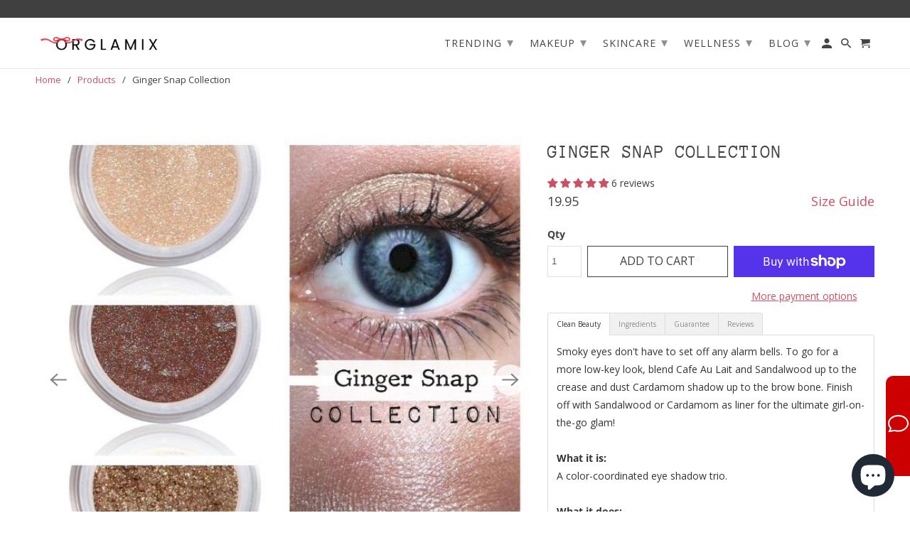

--- FILE ---
content_type: text/javascript; charset=utf-8
request_url: https://orglamix.com/products/luxury-mineral-makeup-ginger-snap-collection.js
body_size: 394
content:
{"id":112655230,"title":"Ginger Snap Collection","handle":"luxury-mineral-makeup-ginger-snap-collection","description":"\u003cdiv\u003eSmoky eyes don't have to set off any alarm bells. To go for a more low-key look, blend Cafe Au Lait and Sandalwood up to the crease and dust Cardamom shadow up to the brow bone. Finish off with Sandalwood or Cardamom as liner for the ultimate girl-on-the-go glam!\u003cbr\u003e  \u003cbr\u003e \u003cb\u003eWhat it is:\u003c\/b\u003e\u003cbr\u003e A color-coordinated eye shadow trio.\u003cbr\u003e  \u003cbr\u003e \u003cb\u003eWhat it does:\u003c\/b\u003e\u003cbr\u003e These expertly coordinated shades take the guesswork out of getting started with pure and natural mineral eye colors so you can achieve effortless eye looks in seconds. Awe-inspiring eyes. Get a gorgeous gaze with the perfect high-payoff combination of brilliant color, an easy-blending formula, and endless versatility that will revolutionize your eye-makeup outlook and deliver stunning effects.\u003cbr\u003e \u003cbr\u003e \u003cb\u003eWhat it is formulated WITHOUT:\u003c\/b\u003e\u003cbr\u003e - Parabens\u003cbr\u003e - Sulfates\u003cbr\u003e - Synthetic Fragrances\u003cbr\u003e - Synthetic Dyes\u003cbr\u003e - Petro-Chemicals\u003cbr\u003e - Phthalates\u003cbr\u003e \u003cbr\u003e \u003cb\u003eThis set contains:\u003c\/b\u003e\u003cbr\u003e - 100% Pure Mineral Eye Color in Cafe Au Lait\u003cbr\u003e - 100% Pure Mineral Eye Color in Cardamom\u003cbr\u003e - 100% Pure Mineral Eye Color in Sandalwood\u003c\/div\u003e","published_at":"2012-11-09T14:50:17-06:00","created_at":"2012-11-25T14:11:24-06:00","vendor":"Orglamix","type":"Eye Shadow Kit","tags":["Style: Chic","Style: Classic"],"price":1995,"price_min":1995,"price_max":1995,"available":true,"price_varies":false,"compare_at_price":null,"compare_at_price_min":0,"compare_at_price_max":0,"compare_at_price_varies":false,"variants":[{"id":257819358,"title":"Default Title","option1":"Default Title","option2":null,"option3":null,"sku":"852661225908","requires_shipping":true,"taxable":true,"featured_image":{"id":305955795,"product_id":112655230,"position":1,"created_at":"2013-08-26T08:34:51-05:00","updated_at":"2017-08-09T16:20:43-05:00","alt":"Ginger Snap Collection - Cruelty Free Makeup, Best Mineral Makeup, Natural Beauty Products, Orglamix","width":640,"height":640,"src":"https:\/\/cdn.shopify.com\/s\/files\/1\/0193\/6285\/products\/collection-ginger-snap.jpg?v=1502313643","variant_ids":[257819358]},"available":true,"name":"Ginger Snap Collection","public_title":null,"options":["Default Title"],"price":1995,"weight":0,"compare_at_price":null,"inventory_quantity":4,"inventory_management":"shopify","inventory_policy":"deny","barcode":"","featured_media":{"alt":"Ginger Snap Collection - Cruelty Free Makeup, Best Mineral Makeup, Natural Beauty Products, Orglamix","id":2352971878,"position":1,"preview_image":{"aspect_ratio":1.0,"height":640,"width":640,"src":"https:\/\/cdn.shopify.com\/s\/files\/1\/0193\/6285\/products\/collection-ginger-snap.jpg?v=1502313643"}},"requires_selling_plan":false,"selling_plan_allocations":[]}],"images":["\/\/cdn.shopify.com\/s\/files\/1\/0193\/6285\/products\/collection-ginger-snap.jpg?v=1502313643","\/\/cdn.shopify.com\/s\/files\/1\/0193\/6285\/products\/il_fullxfull.1933661281.jpg?v=1502313643","\/\/cdn.shopify.com\/s\/files\/1\/0193\/6285\/products\/il_fullxfull.1933661291.jpg?v=1502313643"],"featured_image":"\/\/cdn.shopify.com\/s\/files\/1\/0193\/6285\/products\/collection-ginger-snap.jpg?v=1502313643","options":[{"name":"Title","position":1,"values":["Default Title"]}],"url":"\/products\/luxury-mineral-makeup-ginger-snap-collection","media":[{"alt":"Ginger Snap Collection - Cruelty Free Makeup, Best Mineral Makeup, Natural Beauty Products, Orglamix","id":2352971878,"position":1,"preview_image":{"aspect_ratio":1.0,"height":640,"width":640,"src":"https:\/\/cdn.shopify.com\/s\/files\/1\/0193\/6285\/products\/collection-ginger-snap.jpg?v=1502313643"},"aspect_ratio":1.0,"height":640,"media_type":"image","src":"https:\/\/cdn.shopify.com\/s\/files\/1\/0193\/6285\/products\/collection-ginger-snap.jpg?v=1502313643","width":640},{"alt":"Ginger Snap Collection - Cruelty Free Makeup, Best Mineral Makeup, Natural Beauty Products, Orglamix","id":2353004646,"position":2,"preview_image":{"aspect_ratio":1.333,"height":375,"width":500,"src":"https:\/\/cdn.shopify.com\/s\/files\/1\/0193\/6285\/products\/il_fullxfull.1933661281.jpg?v=1502313643"},"aspect_ratio":1.333,"height":375,"media_type":"image","src":"https:\/\/cdn.shopify.com\/s\/files\/1\/0193\/6285\/products\/il_fullxfull.1933661281.jpg?v=1502313643","width":500},{"alt":"Ginger Snap Collection - Cruelty Free Makeup, Best Mineral Makeup, Natural Beauty Products, Orglamix","id":2353037414,"position":3,"preview_image":{"aspect_ratio":1.4,"height":375,"width":525,"src":"https:\/\/cdn.shopify.com\/s\/files\/1\/0193\/6285\/products\/il_fullxfull.1933661291.jpg?v=1502313643"},"aspect_ratio":1.4,"height":375,"media_type":"image","src":"https:\/\/cdn.shopify.com\/s\/files\/1\/0193\/6285\/products\/il_fullxfull.1933661291.jpg?v=1502313643","width":525}],"requires_selling_plan":false,"selling_plan_groups":[]}

--- FILE ---
content_type: application/javascript; charset=utf-8
request_url: https://searchanise-ef84.kxcdn.com/preload_data.0j6O2c9M4Z.js
body_size: 11912
content:
window.Searchanise.preloadedSuggestions=['free samples','eye shadow','free sample','cosmetic glitter','makeup challenge','beauty balm','lip balm kit','natural eyeshadow kit','lip balm','micro glitter','eyeshadow kit','rose quartz','nail polish','glitter glaze','rose gold','glitter pigment','glow oil serum roller','green eyes','brown eyes','eye primer','blue eyeshadow','eye candy','yoni oil','lip gloss','sunshine oil','makeup brushes','beauty box','sweet pea','mystery bag','eye s','eye shadow kit','natural eye shadow kit','makeup kit','hazel eyes','glow oil','eye shadow trio','wicked good','cream eyeshadow','green eyeshadow','whole grain','gluten free','eye shadow duo','blue eyes','grey eyes','sandalwood eyeshadow','cocoa butter','toss the bouquet','getting started kit','color corrector','eye liner','chocolate chip','guava eyeshadow','cuticle oil','free sa','rosy future','red eyeshadow','natural eyeshadow duo','glow stick','pink eyeshadow','glitter glue','coconut oil','mineral powder brush','glow serum','coconut eyeshadow','pink sugar','mineral foundation','jasmine eyeshadow','helium hd flawless microfinish','hot mama','coconut melt','cashmere eyeshadow','opal eyeshadow','samples free','orglamix mystery bag','frosting on taupe','opal glow','makeup kits','setting spray','eyeshadow collection','lip glitter','lip and cheek tint','essential oil','gold eyeshadow','eyeshadow duo','grab bag','pressed glitter','hyaluronic acid','eye cream','getting started kit custom','matte eyeshadow','natural wonder cream concealer','color s','purple eyeshadow','boss babe','yelo scrub mask','gift card','lip scrub','black magic','milky jelly','eye shadows','mineral foundation in whole grain','shadow for green eyes','eyeshadow for brown eyes','cream luminizer','shadow for blue eyes','mystery box','palo santo','eye glitter','finishing powder','smoky quartz','silk eye shadow','miracle worker','chill pill','bath bomb','all makeup kits','illumination brightening powder','lip gelee','ultimate bundle','duochrome eyeshadow','lip whip','cocoa rose','lip stick','boy toy','eye shadow silk','cafe au lait','brush cleaner','mineral corrector in abricot','face oil','moonstone eyeshadow','white tea eyeshadow transformer','coconut lemongrass','eye kit','brow pomade','mineral glow','free s','enlighten luminizer','harry potter','refillable brush','eye gloss','brown eyeshadow','get started kit','almost grass','glitter primer','hyaluronic acid serum','pure rollerball','white tea','lip and cheek','pressed eye shadow','february makeup challenge','mineral glow tourmaline','lip and cheek gelee','roller ball','loose eyeshadow','getting started','cream brush','eye gel','organic beauty balm','halloween scents perfume','apricot freesia','bronze mist','green tea','whole grain self-adjusting foundation','rise and shine','free sam','festival glitter','gua sha','lip & cheek gelee','eye shadow collections','teak eyeshadow','chunky glitter','mermaid hair','body scrub','solar eyeshadow','fig eyeshadow','black eyeshadow','au naturel mascaras','under eye concealer','november makeup challenge kit','eyeshadow rose gold','eye shadow patchouli','peach brulee','10 and under','pink pepper','lucid dreams','lip mask','shimmer eye','sweet and sexy','lip g','gingerbread eyeshadow','cocoa butter perfume','eye pr','rainbow glitter','apple cinnamon perfume','free shipping','glow pure radiance oil','instant clarity','absinthe perfume','acai eyeshadow','eco chic','eyeshadow primer','natural wonder concealer','violette eyeshadow','azelaic acid','hello sunshine','look good naked','watercolor primer','soy candles','fruit loops','orange eyeshadow','jade roller','face mask','eye brush set','lip tint','best eyeshadow colors for green eyes','brush wash','try believe love','smudge sticks','eye shadow for grey eyes','blue eye shadow','powder brush','lip balm sale','sample free','twinkle effect','sticky toffee','lip plumper','celadon eyeshadow','micellar water','counting sleep','self tanner','eyeliner brush','eyeshadow color for hazel eyes','brown sugar','makeup eraser','eye kits','eye brush','chamomile eyeshadow','hot chocolate','red glitter','glitter eyes','lucky chick','mineral loose eyeshadow','oil roller','ginger snap','beard oil','mineral corrector','lavender perfume','foundation brush','mineral foundation and bronzer','cuticle oil pen','natural look','loose powder eye shadow','refillable powder','ylang ylang eyeshadow','babe eyeshadow','eye color','orglamix rewards','four seasons','essential oil roller','vanilla perfume','magic peeling mitt','roll on','pure mineral eyeshadow pressed','glitter for','glow oil roller','holographic glitter','eye set','coconut colada','lip liner','cardamom rose','lip color','yelo scrub','baie rose','sea kelp','skinny chic','glitter grab bag','microfine glitter','deep relief','liquid foundation','eyes intensify collection','coffee break','makeup free','eye shadow collection','suntan lotion','liquid liner','make up for grey eyes','wake up call','color correcting cream','nut free','glamour on-the-go brush kit','epic serum spray','body spray','cosmetic glitters fine','inner glow','lock sifter','turmeric scrub','spray makeup','flawless mineral foundation','last chan','pink ey','orglamix illume enlighten luminizer','grey eyeshadow','ride a unicorn','cherry blossom','miracle worker color corrector','lip ba','anise blush','cream e','lip gli','3d fiber mascara','cream highlighter','look good naked kit','light kit','straight up','mango butter balm','pumpkin oil','beauty elixir','black lipstick','one time','fragrance kit','lip glue','refillable powder compact','natural eye shadow','blackberry vanilla','free natural eyeshadow kit','woodrose eyeshadow','small cut glitter','passionfruit eye shadow','try it','karma lip gelee','chocolate frosting','sun kissed','taupe eye shadow','orange blossom','5 and un','micro pink glitter','material girl','super youth','sky mineral eye shadow','brush set','face masks','cream eyeshadow brush','bohemian chic','yoni soap','natural eyeshadow','beauty ba','wisteria eyeshadow','boss eyeshadow','almost every','has bake','mermaid vibes','glow oil serum','gift with purchase','face primer','blue glitter','whipped lip tint','fruit loops perfume','face makeup','butternut foundation','kona coffee','natural flawless foundation','salted caramel','glitter eyeshadow','eye shadow for blue eyes','hd powder','free and wild','apricot eyeshadow','green eye shadow','orange glitter','self adjusting','5 star fab','mineral hd flawless microfinish','buttercup eye shadow','power wash','face oil detox','color balancing powder','cannabis rose','vanille banana','magnetism eye primer','for blue eyes','pink chocolate','dry clean','march makeup challenge','grape hyacinth','perfume absolute','liquid eyeliner','powder jar','black eye','gel eyeliner','red lip glitter','argan oil','private label','smoky quartz eye shadow','beachy keen','skin care','green aloe','makeup jar','lilly pilly','white tea eyeshadow','new moon','voodoo perfume','lucid dreams glitter','eye b','sugar loaf','set spray','sunshine oil rollerball','in the air tonight','pink twinkle','eyeshadow palette','rose gold eyeshadow','autumn sun','starfruit pear','gray eyes','brand rep','cloud foam','paradise city','sea kelp ferment','custom kit','summer solstice','smokin hot','bug juice','illume luminizer','unicorn makeup brushes','dry brush','shimmer glitter','summer kit','earn rewards','eye p','good karma','pink opal','champagne toast','sifter jars','eye mak','foundation kit','cancel beauty box','wicked collection','all eyeshadows','makeup challenge kit','perfume oil','makeup brush','eye oil','skin dew','take me with you refillable brush','boy toy perfume','black rainbow glitter','breaking dawn','sesame eyeshadow','love potion','start me up','hot mama eyeshadow','lip brush','facial oil','bronze eye','fan brush','beach house','rainbow highlighter','hot makeup eyeshadow','midnight eyeshadow','wicked good pe','foundation self self-adjusting natural whole grain','gift cards','make up brushes','ultrafine glitter','glitter eye','charcoal soap','keep calm','witches brew perfume','bath salt','dryer balls','eyeliner blue','superfruits eye','brush shampoo','aloe elixir','glitter gra','lilac eyeshadow','call it even','lip kit','vegan cosmetics','cardamom eyeshadow','star glitter','refillable compact','beauty points','floral water','eyeshadow transformer','helium hd flawless microfinish powder','white eye shadow','wake up','make up challenge','fairy godmother','bb cream','liquid yoga','glow highlighter','sage eyeshadow','mineral make up brush','eyeliner gel','shadow and brown liner','smoky eyeshadow','mangosteen eyeshadow','wild child','tropic kit coconut guava','my rewards','fate lip gelee','make up','eye pencil','5 and under','time after','orglamix mystery box','body wash','natural eye kit','eye color for brown eyes','halloween perfumes','eye serum','pure mineral eyeshadow','natural sheer self-adjusting foundatio','january makeup challenge','ginger ale','loose powder compact','eye makeup','lotion spray','yoni oils','may makeup challenge','rock salt','yellow glitter','wild flower','coffeeberry radiance elixir brightening illuminating','vegan sample','eye glow','rosemary blush','hand cream','unicorn tears','cosmetic glitter for gloss','wood rose','brush kit','sage smudge','natural kit','edible yoni oil','frosting on t','green eye','microderm cloth','brush egg','february makeup kit','black glitter','skin food','free sample perfume','pick three','body glitter','solid brush wash','green glitter','all kits','white eyeshadow','orchid eyeshadow','glitter bag','diamond sparkle','pink grapefruit','lip balm grab bag','glitter makeup','roll on perfume','rice sake','body polish','color co','self adjusting mineral','eye c','setting powder','rose fragrance','natural eyes hadow kit','radiant eye oil','long glitter','balance and brighten','pink champagne','brow powder','black mascara','eyes collection','charcoal cleanser','exclusive eyeshadow','ingredients listed','limited edition','free ma','electric avenue','fiber mascara','silver twinkle','green aloe clover','la mer','eyeshadow ingredients','spray palo santo','empty loose powder','pink eyeshadow palette','opal shadows','indigo eye shadow','edible oil','soulmate oil rollerballs','rainbow sh','eyeshadow for grey eyes','slate eyeshadow','essential oils','m3 glitter','body butter','dream catcher','glitter g','mineral make','happy hour','mineral g','gypsy soul','tahitian vanilla','coupon code','pressed loose','turmeric mask','silk eyeshadow','once in a lifetime','daily detox','illumination glow','lip b','tainted love','rainbow sher','beauty bl','whole grain foundation','micro finish','mineral glow in tourmaline','storm eyeshadow','body care for men','makeup b','vegan co','lip pl','mermaid trio','tropical eye','makeup remo','yelo scrub and mask','banana glaze','helix bronzer','mineral makeup jar','blush in pink pepper','perfume grab bag','wild rose','lip plump oil','ride a','aloe serum','sample products','apple cinnamon','self tan','welcome box','free samples perfume','sweet eyeshadow','turmeric cleanser','look good','rainbow hi','key lime sky','hocus pocus','black rainbow gl','make up remover','glitter gloss','make u','summer on','pure mineral glow','eyeliner for grey eyes','rose all day','oceano eyeshadow','blue eye kit','tea tree','honeysuckle eyeshadow','mud treatment','hazel green brown','brow mascara','mermaid glitter','vampire kiss','glow perfume','mermaid mask','rosehip oil','glow drops','rollerball bacon','best colors for green eyeshadow','wool dryer balls','lip cheek tint','natural jasmine patchouli','natural blush in anise','gel polish','nude radiance','glitter for lips','essential oils travel','lip gl','last cha','floo powder','free samp','natural eye color','for hazel eyes','every rose','clean sweep','hot chocolate eye makeup eye shadow eyeliner','tinted moisturizer','metallic lips','bum bum','iris eyeshadow','my order','whole sale','sugar lips','pumpkin spice','flash dance','free eyeshadow','cranberry rose','naked eyeshadow','loose powder','chai perfume','witches brew','wasabi eyeshadow','makeup remover','vanilla fig','light blue','pour some sugar','glow serum roller','buff eyes','rosemary mint roll on','per plex','fog eyeshadow','roselle eyeshadow','october makeup','try believe love eyeshadow trio','eye color in silk','topaz flawless glow','pink eye','fish brush','glitter gl','eye candy blues','rose water','eye brow','essential oil roll on','sea salt','makeup bag','peach eyeshadow','power wash brush wash shampoo','goji eyeshadow','daikon oil','sweet pea perfume','blu eyes','bittersweet collection','what is beauty balm for','hydrolipidic serum','copper twinkle','eyeshadow trio','how to','it takes two','under eye serum','eye shadow trio obsidian','sea kelp bioferment','purple eyes','light pink','drop ship','spray mist','foot balm','lip ge','vegan soap','beauty blender','shampoo perfume','eye shadow primer','travel size','deal au','vanilla creme','samples of perfume','cranberry fig perfume','eyeliner makeup','cosmetic glitter fine','lip s','halloween scents','vegan beauty boxes','beauty subscription box','face serum','acne serum','holographic loose glitter','pink glitter','free makeup','yoni edible oil','small glitter','green coconut','orglamix gift card','eucalyptus eyeshadow','konjac sponge bamboo charcoal','love shack','rainbow sherbet collection','lip cheek','mineral makeup','beach perfume','iridescent glitter','eye shadow glu','tea tree oil brush shampoo','breaking dawn collection','smokey quartz eyeshadow','of mineral foundation','calypso perfume','creme brulee','coconut lemongrass perfume','tinted lip balm','overnight facial oil','bath bombs','natural blush','hot mama essentials','bare face','cheek tint','cotton candy','eyeshadow color list','lash fibers','vitamin c','quick start','brush roll','shadow dragon','lemongrass rollerball','berry good','brush optic','mint green','eye care','pink duochrome','can i make powder to cream eyeshadow','medium kit','eye bundles','brighten instant glow mask','illume cream luminizer','pink t','everyday essentials','seaweed mask','aloe powder','color story','skin tone','collection eyeshadow','makeup setting spray','creme de menthe','magnetic eyelashes','pure self-adjusting mineral foundation in whole grain','key lime','oil blend','bordeaux eyeliner','glitter stick','marshmallow eyeshadow','lucid dre','metallic eye','small cut','jojoba oil','self-adjusting mineral foundation in whole grain','anti aging','cinnamon sugar','pink tw','the zoo','coco b','false lashes','almost free','natural eye','red currant','coconut vanilla','99 luft balloons','jasmine and woodrose shadows','glow ti','watercress eyeshadow','i love as','celestial kit moonstone smoky quartz','swim with mermaids','hair colors','eyeshadow brush','dryer ball','eye shadow glue','less expensive','twilight eye kit','beauty el','eyelid pri','opal highlighter','shea butter','white glitter','all products','pure radiance oil','lip stain','how to make lip balm','soulmate perfume','brow brush','instant glo','men make up','nano particle','moonstone for highlight','all glitter','pep talk','toasted marshmallow','eye tools','vanilla apricot perfume spray','glitter with stars in it','hazel green','rainbow duochrome','perfecting mineral corrector','mineral corr','ying yang','shadow for gray eyes','lip holog','pink oap','best in','color st','bye bye','glam mud','under eye concealers','korean mag','rainbow lips','true blood','citron fig','make-up bag','february challenge','lip plumping oil','on-the-go brush kit','makeup glitter','cream eye shadow','foot mask balm','hazel green brown eyes','purple glitter','blueberry verbena','pearl illuminating cream','eye glitters','mineral in apricot','fragrance flight','moroccan hammam exfoliating mitt','rose champagne','copper eye','bare loose powder','eye lin','blue eyes intensify','micro fine glitter','sunshine oi','phone number','buffalo stance','atomic glitter','ginger rose','tea salt','colorless foundation','dark brown eyeshadow','bikini body','rosemary mint','bitchen collection','100 pure self-adjusting mineral foundation in whole grain','time after time glitter pigment','room spray','all make','yellow primer','matt eyeshadow','tangerine mint','cosmetic pigment','fortune lip','new year','kit de','tea party','green coco','balance brighten','bar soap','red red','rewards points','lip gloss kit','lip potion','snow eyeshadow','bath products','lip balm whole','glitter box','bronze mis','everyday makeup kit','charcoal detox','green coc','sponge puff','brown eyes collection','detox oil cleanser','wool dryer','coconut water','stars glitter','metallic eye shadows','hex natural eye shadow','saffron eyeshadow','eye shadow for brown eyes','mineral brush','smokey quartz','banana vanilla','lip and cheek gelee destiny','cheek color','eye shadow sale','eye color cashmere','pink eye shadows','brown eye kit','healthy bundle','just bre','down under','matte powder','natural flawless foundation in sapele','rainbow twinkle','lavande eyeshadow','rose hip oil','lip gloss collection','eclipse collection','talk dirty','orange ginger','tan remover','vanilla noir','whole grain face powder','sanguine collection','i love','lip plump','witches brew lip','eye shadow in willow','mood swing','glow face oil','out back','chakra eyeshadow','mango butter litsea','mineral lip and cheek tint','mango butter','eye color kits','pink shimmer','wicked good sunshine','obsidian eyeshadow','candy girl','rosy glow','fine glitter','bewitching lip','lip gel','sparkly eye sha','skin dew hydrating essence','eyeshadow single','gold e','green eyeshad','rose eye cream','sex bomb','pink champagne eyeshadow','sample powder','coconut eye cream','pearl eye','mineral b','eye shadow transformer','papaya and pineapple','cancel box','face roller','beard grooming','wild at','watermelon glow','sale aroma','purple rain','eye shadow foundation','rose quartz eyes','sparkling green','hair perfume','sweet and sexy eye kit','blue ey','hair mask','instant clarity color correcting cream','gold eye','purple au','wood rose eyeshadow','moonstone fragr','snow storm','pumpkin cider','liquid glow','wellness warrior','heat wave','peace out','dont stop','mint eyeshadow','fortune collection','on sale','blemish extractor','sticky eyeshadow','glow roller','harvest moon','eyeshadow set','glitter transparent','lip and cheek cream','magic peeling','purple eye','black forest','glitter liner','free sale','color chart','simply radiant kit','tumeric scrub','cosmetic glitte','ylang ylang','self adjusting foundation','simply radiant','dark fairy','olive eyeshadow','brow pencil','fall feels','pumpkin eyeshadow','buttercream lip balm','perfume samples','honeysuckle perfume','cocoa brown','purple eye shadow','monoi oil','foundation primer','face mist','line and define','pressed powder','trend eyeshadow kit','lip makeup','hydrating floral essence','best eyeshadow for blue eyes','eyeshadow tra','all hallows eve','elderflower balm','pro mineral brushes','red eye','blackberry sage','glimmer glam','mandarin eyeshadow','ginger oil','cinnamon patchouli','festival glitter makeup','trio believe','beauty bag','rose essential oil','tea cleanser','bronze eyeshadow','perfume sen','sexy eye essentials ii','eyebrow brush','destiny lip gelee','mesmerize eye essentials','corrector in abricot','kabuki brush','lip cheek gelee','bella collection','yellow eyeshadow','glamorous kit','april challenge','dont you','lip bal','self-adjusting mineral foundation','chocolate chip eyeshadow','how to cancel','brow ma','facial roller','natural concealer','rosy f','studded collection','coco butter','bronze mist eyeshadow','rainbow eyesh','fairy gloss','papaya glow','black mic','neon eyeshadow','mineral powder','natural flawless foundation bamboo','big city','glow me','orglamix mystery','oil slick','sandal blush','powder puff','foundation sample','same size per','sifter jar','wild at heart','mermaid tears','deep clean','eye pigment','crush perfume','fig eye shadow','moroccan savon noir','pour some','pumpkin sp','crimson eye shadow','butternut natural mineral foundation','blue duochrome','try to believe love','dusty rose','prickly pear','pacific paradise','sweet pea gl','dermabrasion cloth','coco butter perfume','eye ca','september makeup challenge kit','la vie est belle','citrus splash','to use orglamix point','white musk','zeylanicum acid','best colors for green eyes','love balm','spring break','under pressure','lip products','bump-n-grind pure mineral eye color','sunset eyes','orb collection','liquid primer','foundation application','sugar scrub','one night','activated charcoal cleanser','smokey eye','warm skin tone foundation','buffing brush','mineral glo tourmali e','hd helium finishing powder','endless summer','empty nail polish','rainbow eye makeup','eco friendly','how do you use points','power mist','eyeshadow subscription box','arctic sea collection','color eye kit','lost in love','passion fruit','west end','yoni care','cruel summer','subscription boxes','eye shadow pal','lip gue','mystic fortune','aurora eye shadow','water mascara','opal jasmine','roll on perfume grab bag','cosmetic grade glitter','lip wip','white eyeliner','perfect shade','eye patch','sacred spray','eye ki','big city night','loose powder jars','just breathe','lavender baie','frosting taupe','tea for two','lemongrass per','oil serum roller','eye li','glow elixir','prince charming','best colors for hazel eyes','waterproof makeup','illuminating powder','fish makeup brush','coconut me','taupe eyeshadow','microdermabrasion cloths','silk eye','hot purple','mineral found','eye coll','rose a','woodsmoke perfume','please the','christmas perfume','glow pen','eye shadow palette','buttercup eyeshadow','of weather','boy to','good karma oil','cast iron cauldron','glow deeply','finishing spray','dry shampoo','instructions for lip balm','take my','beard balm','just coll','rainbow highlighting','i love rock and','glitter eyeliner','bohemian hallo','tinted lip','cuticle pen','eye shadow matte','strawberry shortcake','liquid eye glitter','all hallows’ e','red gl','ultra violet','perfume wand','titanium free eyeshadow','tahiti oil','glitter pink','green twinkle effects','teak eye','perfume sce','gold glitter','special silver','vitamin c serum','lavender sage','what the products is made out of','lip plu','sea salt and driftwood','aloe power','twist and','lotion sticky','eye shadow sets','orglamix rose gold','love perfume sample','go glam nail','sugar fragrance','by eye color','spiced pear','lip c','candellila coast','glitter stars','sweet pea goo','orglamix sam','free eye shadow duo','wintergreen balm','pink gra','glycolic acid','rose quartz crystal glow roller','eyeshadow and brush','sample size','natural flawl','hologram glitter','free show','crazy little','mineral eye shadow jar','body shimmer','dry clea','peppermint pink','sweet child mine','blood orange cardamom','cool tone','rise and shine energy','pumpkin perfume','soap organic','old books','makeup organizer','make gratis','rose gold e','july beauty box','love pe','freesia eyeshadow','heliotrope eyeshadow','pink sugar eye s','quick fix','pistachio brûlée','coconut va','green ta','orglamix bag','helium hd powder','summer glow','white tea transformer','face water','color correcting','citron eyeshadow','makeup re','color b','eye sha','eyeshadow kit for gray eyes','white shimmer eye','dark spot','pumpkin mask','get pretty','black magic parfum','green eye kit','apricot per','cosmetic glue','acid serum','be cream','eye balm','eye color in cashmere','wild and free','make up kits','paper society','flea and tick','glow high','renew serum','fragrance bag','lip glo','acia kit','diamond glow','helium mi','good wicked','hazel gree','cocoa butter per','of oz','gel fix','cheek gelee','gray shadow','bikini body firming','soft glitter colo','eyelash curler','out amongst','vegan glitter','all over luminizer','natural eye shadow duo tropics','bitches brew','bonfire alchemy','beyond paradise','peace rollerball','skin serum','glisten to me','springwater eyeshadow','acne spot','chunky gli','spark pressed eyeshadow','glitter set','get sample','naked lip balm','stop believin','getting kit custom','foundation bamboo','whip scrub','in glow','capsicum annuum','am as piperita','mascara kit','sunkissed kit','magnolia pe','loose powder with brush','eye kits for brown eyes','shower himalayan salt rock bath salt rock pink himalayan','fights acne','nut foundation','game day','lip plumper oil','sweet dreams','white po','mermaid tails','opal eye shadow pressed','bust am move','oil for foundation','manifest sage','once in as love','essential kit','brush clea','getting started custom','best in beauty blo','rainbow brush','sign in','solstice collection','mystic eye shadow','lipstick based','red corvette','passion fruit eye shadow','dark kit','posey eyeshadow','sweet dreams glitter','it cosmetics','multicolored eyeshadow','eyeshadow pr','london calling','free eye shadow','champagne rose','mineral glow in toss the bouquet','vegan g','patchouli oil pogostemon cablin orange oil citrus dulcis lavendin oil lavendula hybrida pine oil pinus lemongrass oil cymbopogan flexuosus elemi oil canarium commune and gardenia extract gardenia jasminoides','up challenge','it\'s a right','cream eyesha','ginger gloss','best in beauty','makeup for purple eyes','free natural eye shadow kit from orglamix','find your perfect foun','blue eyes okay collection','bamboo foundation','hazel eyes shadow','fragrance oil','best concealer a for dry sk','golden goddess','orglamix balm','natural hair shampoo','cash flow','dry skin','mineral abricot','eye palet','eyebrow shaping','goddess glow balm','roll on glitter','hazel eyes play','non toxic glitter','cosmetic oils','lemongrass eyeshadow','hazel brown eyes','cloudberry blush','fruit lip balm','precision brush','amadeus for','blue moon','glitter size','subscription box','organic mineral glow','powder body','crystal glow','ginger cream','sugar f','love believe tri','lagoon eyeshadow','eye p rimer','refillable makeup brush','intertwine collection','pure daikon','sand lip scrub','wonder cream concealer','don’t needle me','gloss oil','here comes the bride','bizarre love','face highlighter gold','gender blends','monthly boxes','wash cloths','glitter fix','rainbow eyeshadows','refresh powder','coffee eye serum primer','illume ingredients','oil lips','purple eyesha','loose powder jar','mineral foundation whole grain','eye circle','oil cleanser','beauty water','gray eyeshadow','this semi-sweet','light blues','may beauty box','hair brush','liquid beauty','mimosa and cardamom','flat brush','eye transformer','red lip color','wholes grain','karma cha','magnetic eyeliner','dark as sin','cream co','black licorice','hair spray','glitter sets','eye moi','black tea mascara','lash false lash','plum glitter','glitter glaze in','sea bioferment','brush for cream eyeshadow','brown eyeliner','almost any','daikon radish seed','pure mineral flawless foundation','fragrances flight','birthday cake lip balm','may makeup kit','refillable powder pot','hot m','peace perfume','travel sickness','mermaid makeup','dewy skin kit','eye shadow in a stick','bronzer in soleil','lily of b the valley','fig cranberry','lip exfoliator','sugar plu','perfecting mineral correctors','natural foundation','eye pal','bocote foundation','natural sheer foundation','matte black shadow','wicked wood','your purchase','glitter lucid','eye lash','sunflower seed oil','mermaid scent','glitter gr','peach bubbly','glycolic rose','white tea perfume','sunstone highlighter','hallows eve','all h','lavender concealer','receive products','pink lip balm','waiting for a star to fall','roman chamomile','fair skin blush','cheek ting','brush holder','glisten lip and cheek','rose gold eye shadow kits','sea ke','iridescent eye','buff brush','silk shadow','blue eyes play','refillable body powder brush','foundation color','rosy future blush','mineral foundation shades','vanilla cardamom','lactic acid','brush sh','october makeup challenge','vampire sl','primer concealer','color corrector miracle','ginger perfume','twilight eyeshadow','take me with','herbal essence','february kit','new you','rainbow eye','hd microfinish','cream eyesh','bright idea','natural wonder correcter','out of stock','how much is','pressed glitter eyeshadow','cleansing oil','sunshine o','beauty kit','spray bottles','purple lip stick','bug jui','cosmetic gli','spring kit','fall collection','make up setting spray','glitter blue','free samples per','eye serum primer','best mineral makeup','lips stick','pour some sugar on me','lavender hydrosol','salt rock','cauldron bubble','getting started kit light','always be a unicorn','blessings smudge','joy ride','directions for lip balm','blueberry milk','pizza oil','persea gratissima','pearl shadow','makeup holder','dark uni','everyday foundation','rosehip oils','hazy periwinkle','rain p','glo oil roller','orglamix pure mineral natural','nail polishes','lip ret','rainbow highlighters','tea tree brush','essentials kit','eye shadow kits','perfume natural','glow self tanning','natural liqui','soft and sexy','makeup brushes set','makeup balm','golden unicorn','perfume sa','brush e','serum stick','mineral makeup jars','rosy fut','bronze mi','pink sugar eyeshadow','radiance oil roller','long lasting brows','white tea eye','mica pow','new eye','your your','pure mineral sparkle','rose quartz eye oil','brightening powder','brow primer','de ja','pastel eye','glue g','sparkle shimmer','hot makeup','white grapefruit','buzz off','make up brush','cafe au','lemongrass perfume','tobacco vanilla','twilight woods','find order','eye glaze','crazy littl','hazel eye kit','green cream eyeshadow','heat of moment','sugar plum','butter cream','counting sl','hot pink','wicked good perfume','clarifying mud treatment','purple basil','tea leaf','power plant','free lip','rosy gl','one day color','bohemian chi','lip oil','vanilla mint','brown glitter','sage stick','vitamin toner','elderflower tea lip','julia kit','love smudge stick','clean perfume','rosemary roll on','eye liner brown','free & wild kit','pure mineral foundation in whole grain','rain perfume','under eye','eco powder','sexy eye','orange hair','glitter body','pure mineral cream','lemongrass sp','lash grows','wicked good autumn leaves','fresh look','sky sandalwood sky','hair glitter','silvery eyeshadow','absinthe smells','jelly dont','coconut perfume','addicted to love','pink chocolate collection','eye shadow dup','green eyes collection','storage compartment','bronze pigment','eye concealer','color balm','face cleanser','kelp powder','body lotion','black body glitter','sticky toffee eyeshadow','glow brightening','best eye makeup for grey eyes','warm tones makeup','summer of 69','apricot rosemary','color adjusting powder','lady whistledown lip cheek','lip and face gelee','how make lip balm','facial wash','pink s','lustre glitter','perfume oil rollerball','ub collection','sugar blush','glitter gla','white eye liner','glow in the dark glitter','body milk','foundation spf','free glow oil roller','pumpkin mask fall products','flip possibilities','getting started makeup kits','apricot kit','gel nails','hunt harvest','om p','frosting on taupe kit','revive serum','glow per','mermaid kiss','green aloe clove perfume','hot ma','calm oil','whole grain adjust foundation','sweet cream pumpkin','crush perfume roll on','exfoliating mitt','only in my dream','you spin me','absinthe body hair oil','juicy fruit','organic liquid liner','twist and lock sifter','wash cloth','glitter brown','cocoa butter roll on','low to high','skin kit','amber cedar perfume','satin eyeshadows','pea eye shadow','lip chee','cinnamon pumpkin','rose duo','hawaiian pineapple','lip scr','makeup brush cleaners','charcoal bath bomb','actually aroma','roll on body glitter','body powder','sunshine oil roll-on','ginger spice','brown gel','tan drops','glow radiance oil','bath bo','bronzer with red','mask citrus','green c','mineral blush','glitter trans','good vibes','pain relief','dry clean daily brush sanitizer','color match','mermaid brushes','blessings smudge sticks','au naturel','calypso collection','self tan mousse','bes foundation','eyeliner pen','matte white eyeshadow','pink holo','orglamix miracle worker color correcting cream','how do use glow','colorful eye','harry potter makeup brushes','blue holo','rise shine','eye kiss','take me','charcoal aloe cleanser','hip oil','free lip balm','marzipan per','sleeping mask','lip w','bliss perfume','nail polish magic','freckles fine','grey eys','lip shimmer','light jit','my account','pure wicked good','wicked good chocolate','water lilly','palo sant','orglamix cleanser','violet accord leather sandalwood','harvest moo','pure mineral','hair drying','blue are','free of face makeup','body sugar','wild eyeshadow','happy birthday','lavender and vanilla spray','calendula flower','wildflowers makeup','upside down','orglamix pure natural mineral makeup','green eyes smoky','wood sage','all over luminizer powder','sap ale','mermaid vibes 100 ho','watermelon eyeshadow','eco chic makeup brushes','lip balm champagne','eye shadow buttercup','illuminating brightening','eye pencils','eye shadow grape hyacinth','comfort and joy','what is in a simply radiant kit','red skin corrector','janie\'s got at gun','amongst gratitude','cream color corrector','petal eyeshadow','lavend eyeshadow','coc bolo','mineral make up jar','white diamond','eyeshadow in bermuda','mineral glow toss the bou','autumn magic','taupe e','eyeshadow b','aloe jelly','light glitter','grey gl','well people','love lipstick','rose gold glitter','color balancing','color corre','less is more','sample order','mermaid per','smokey eye pencil brush','look good kit','mauve blushes','beauty balm colorless foundation','that grey eyes','butter perfume','cream foundation','eyeshadow ki','summer collection','color corrector in wake up call','clear glitter','beach hous','body gl','try believe','pure mineral hd microfinish','eyeshadow blue eyes','karma lip','bridal makeup','rose pink all day','roller ball scents','chai rollerball','lavender pumpkin','mineral glo','essential roll','fleur de portofino','beginners shadow collections','polish bottles','eye wings','bettle juice','smudge brush','challenge february','cafe lait','color shift lip gloss','neroli sp','me brilliant','lip balm mint','savon noir','green eye pop','arthritis roll on','jade rolling','te party','essential oil sets','rosa future','purple vibe kit','glue glitter','radiant kit','lip and ch','twinkle effects purple','gel nail polish','refill brush','rose glitter','moonlight tuberose','mineral co','grab bags','mailing list','rose lip oil','karma perfume','healthy bronze glow bronzer','cleansing bundle','blush nude','tarte eye shadow','chroma lip','suntan lotion roller','refillable make up brush','natural liquid eye liner','fair skin','mystery scents','shades for foundation','green a','foundation brushes','small eye shadows','vanilla s','scent samples','material girl gold bling glitter','hydrating prickly','aroma sample','free gift','society paper','eye shadow kit for grey eyes','organic eye','primer brush','whole gra','eye colour','cleansing balm','facial scrub','eyebrow stencil','smoke and mirror','watermelon blush','you shook me','rep kit','ride as unicorn','uplift cream','lipstick brush','joint anoint','mixing tray','brown pencil','body brulee','slate lip','toxic cosmetics','tetrasodium edta','harvest moon eye kit','glam pro','coconut cool-aid','sea kelp biofer','chrome lip','driftwood musk','turmeric balancing','moss eyeshadow','grape eyeshadow','free sample ma','1 lip balm kit fleur de portofino','surprise bag','pressed powders','sea collection','sex on the beach','glitter makeup ruby red','concealer brush','lip kits','co oa butter perfume','i lighten','powder liner','golden goddess glow','mineral powder compact','stone eye shadow','wicked woods','lip st','liquid eye glam','aser eyeshadow','lip tin','almost fr','detoxifying mud','sea salt caramel','perfecting mineral','lotion bar','life’s a wave','pixie dust','blue aire','ingredients list','love sh','lash brush','pineapple papaya','pigment sets','coconut milk lotion spray','cash ere','eyelash cur','hd flawless microfinish','beauty bak','flavor oil','chosen and','obsessed eye kit','cc cream','tropical punch','brand rep kit','color correcting c','organic eye liner','waiting for a star','container with brush','honeysuckle jasmine','color correct','crimson eyeshadow','herbal ess','eye shadow tra','natural black mascara','how do i use points','cream shadow','makeup bag for purse','perfume hair','how to masks','receive binders','sweet sexy','eye liner brush','oak leaves','essential oil roll on kit','eye candy turquoise','edible yoni','american cream','orglamix helium powder','tin candle','monoi de tahiti','passionfruit blush','blue eyes pop','ginkgo eyeshadow'];

--- FILE ---
content_type: text/javascript; charset=utf-8
request_url: https://orglamix.com/products/luxury-mineral-makeup-ginger-snap-collection.js
body_size: 667
content:
{"id":112655230,"title":"Ginger Snap Collection","handle":"luxury-mineral-makeup-ginger-snap-collection","description":"\u003cdiv\u003eSmoky eyes don't have to set off any alarm bells. To go for a more low-key look, blend Cafe Au Lait and Sandalwood up to the crease and dust Cardamom shadow up to the brow bone. Finish off with Sandalwood or Cardamom as liner for the ultimate girl-on-the-go glam!\u003cbr\u003e  \u003cbr\u003e \u003cb\u003eWhat it is:\u003c\/b\u003e\u003cbr\u003e A color-coordinated eye shadow trio.\u003cbr\u003e  \u003cbr\u003e \u003cb\u003eWhat it does:\u003c\/b\u003e\u003cbr\u003e These expertly coordinated shades take the guesswork out of getting started with pure and natural mineral eye colors so you can achieve effortless eye looks in seconds. Awe-inspiring eyes. Get a gorgeous gaze with the perfect high-payoff combination of brilliant color, an easy-blending formula, and endless versatility that will revolutionize your eye-makeup outlook and deliver stunning effects.\u003cbr\u003e \u003cbr\u003e \u003cb\u003eWhat it is formulated WITHOUT:\u003c\/b\u003e\u003cbr\u003e - Parabens\u003cbr\u003e - Sulfates\u003cbr\u003e - Synthetic Fragrances\u003cbr\u003e - Synthetic Dyes\u003cbr\u003e - Petro-Chemicals\u003cbr\u003e - Phthalates\u003cbr\u003e \u003cbr\u003e \u003cb\u003eThis set contains:\u003c\/b\u003e\u003cbr\u003e - 100% Pure Mineral Eye Color in Cafe Au Lait\u003cbr\u003e - 100% Pure Mineral Eye Color in Cardamom\u003cbr\u003e - 100% Pure Mineral Eye Color in Sandalwood\u003c\/div\u003e","published_at":"2012-11-09T14:50:17-06:00","created_at":"2012-11-25T14:11:24-06:00","vendor":"Orglamix","type":"Eye Shadow Kit","tags":["Style: Chic","Style: Classic"],"price":1995,"price_min":1995,"price_max":1995,"available":true,"price_varies":false,"compare_at_price":null,"compare_at_price_min":0,"compare_at_price_max":0,"compare_at_price_varies":false,"variants":[{"id":257819358,"title":"Default Title","option1":"Default Title","option2":null,"option3":null,"sku":"852661225908","requires_shipping":true,"taxable":true,"featured_image":{"id":305955795,"product_id":112655230,"position":1,"created_at":"2013-08-26T08:34:51-05:00","updated_at":"2017-08-09T16:20:43-05:00","alt":"Ginger Snap Collection - Cruelty Free Makeup, Best Mineral Makeup, Natural Beauty Products, Orglamix","width":640,"height":640,"src":"https:\/\/cdn.shopify.com\/s\/files\/1\/0193\/6285\/products\/collection-ginger-snap.jpg?v=1502313643","variant_ids":[257819358]},"available":true,"name":"Ginger Snap Collection","public_title":null,"options":["Default Title"],"price":1995,"weight":0,"compare_at_price":null,"inventory_quantity":4,"inventory_management":"shopify","inventory_policy":"deny","barcode":"","featured_media":{"alt":"Ginger Snap Collection - Cruelty Free Makeup, Best Mineral Makeup, Natural Beauty Products, Orglamix","id":2352971878,"position":1,"preview_image":{"aspect_ratio":1.0,"height":640,"width":640,"src":"https:\/\/cdn.shopify.com\/s\/files\/1\/0193\/6285\/products\/collection-ginger-snap.jpg?v=1502313643"}},"requires_selling_plan":false,"selling_plan_allocations":[]}],"images":["\/\/cdn.shopify.com\/s\/files\/1\/0193\/6285\/products\/collection-ginger-snap.jpg?v=1502313643","\/\/cdn.shopify.com\/s\/files\/1\/0193\/6285\/products\/il_fullxfull.1933661281.jpg?v=1502313643","\/\/cdn.shopify.com\/s\/files\/1\/0193\/6285\/products\/il_fullxfull.1933661291.jpg?v=1502313643"],"featured_image":"\/\/cdn.shopify.com\/s\/files\/1\/0193\/6285\/products\/collection-ginger-snap.jpg?v=1502313643","options":[{"name":"Title","position":1,"values":["Default Title"]}],"url":"\/products\/luxury-mineral-makeup-ginger-snap-collection","media":[{"alt":"Ginger Snap Collection - Cruelty Free Makeup, Best Mineral Makeup, Natural Beauty Products, Orglamix","id":2352971878,"position":1,"preview_image":{"aspect_ratio":1.0,"height":640,"width":640,"src":"https:\/\/cdn.shopify.com\/s\/files\/1\/0193\/6285\/products\/collection-ginger-snap.jpg?v=1502313643"},"aspect_ratio":1.0,"height":640,"media_type":"image","src":"https:\/\/cdn.shopify.com\/s\/files\/1\/0193\/6285\/products\/collection-ginger-snap.jpg?v=1502313643","width":640},{"alt":"Ginger Snap Collection - Cruelty Free Makeup, Best Mineral Makeup, Natural Beauty Products, Orglamix","id":2353004646,"position":2,"preview_image":{"aspect_ratio":1.333,"height":375,"width":500,"src":"https:\/\/cdn.shopify.com\/s\/files\/1\/0193\/6285\/products\/il_fullxfull.1933661281.jpg?v=1502313643"},"aspect_ratio":1.333,"height":375,"media_type":"image","src":"https:\/\/cdn.shopify.com\/s\/files\/1\/0193\/6285\/products\/il_fullxfull.1933661281.jpg?v=1502313643","width":500},{"alt":"Ginger Snap Collection - Cruelty Free Makeup, Best Mineral Makeup, Natural Beauty Products, Orglamix","id":2353037414,"position":3,"preview_image":{"aspect_ratio":1.4,"height":375,"width":525,"src":"https:\/\/cdn.shopify.com\/s\/files\/1\/0193\/6285\/products\/il_fullxfull.1933661291.jpg?v=1502313643"},"aspect_ratio":1.4,"height":375,"media_type":"image","src":"https:\/\/cdn.shopify.com\/s\/files\/1\/0193\/6285\/products\/il_fullxfull.1933661291.jpg?v=1502313643","width":525}],"requires_selling_plan":false,"selling_plan_groups":[]}